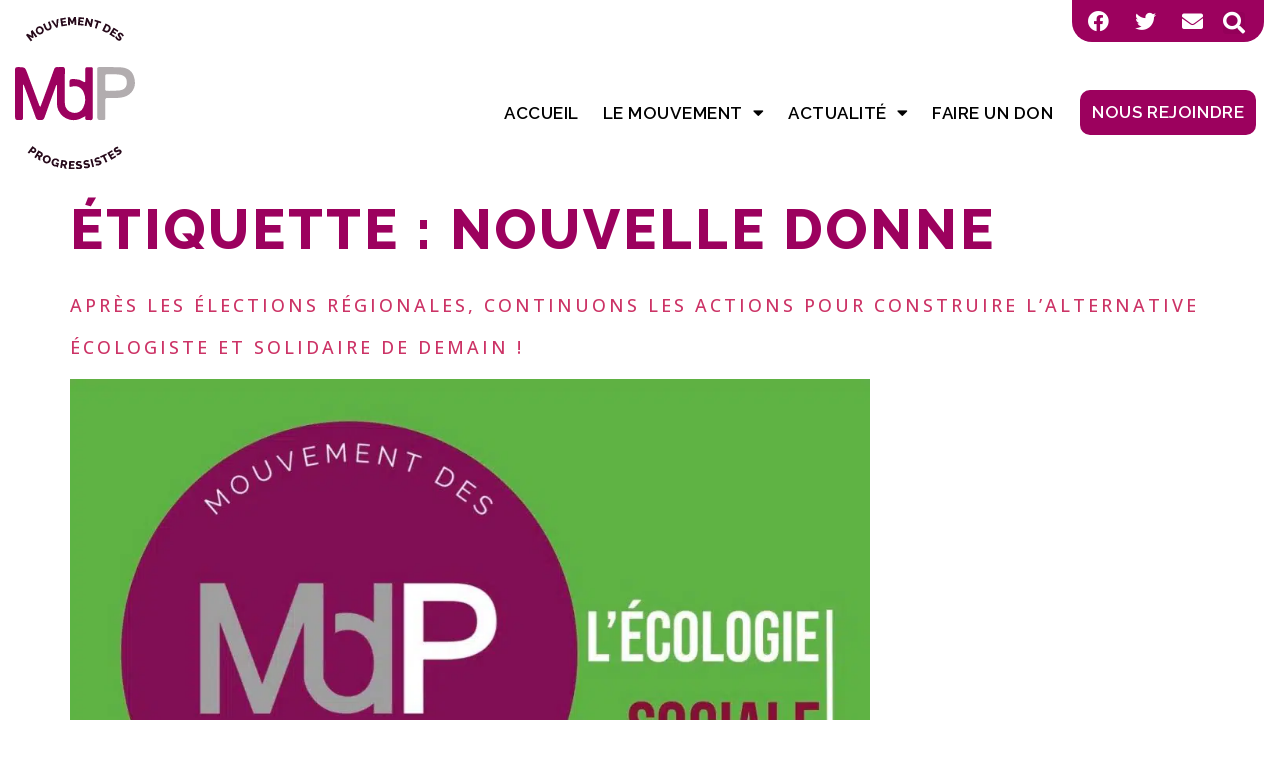

--- FILE ---
content_type: text/html; charset=UTF-8
request_url: https://www.md-progressistes.fr/tag/nouvelle-donne/
body_size: 13659
content:
<!doctype html>
<html lang="fr-FR">
<head>
	<meta charset="UTF-8">
	<meta name="viewport" content="width=device-width, initial-scale=1">
	<link rel="profile" href="http://gmpg.org/xfn/11">
	<meta name='robots' content='index, follow, max-image-preview:large, max-snippet:-1, max-video-preview:-1' />

	<!-- This site is optimized with the Yoast SEO plugin v19.7.1 - https://yoast.com/wordpress/plugins/seo/ -->
	<title>Archives des nouvelle donne - Mouvement des progressistes</title>
	<link rel="canonical" href="https://www.md-progressistes.fr/tag/nouvelle-donne/" />
	<meta property="og:locale" content="fr_FR" />
	<meta property="og:type" content="article" />
	<meta property="og:title" content="Archives des nouvelle donne - Mouvement des progressistes" />
	<meta property="og:url" content="https://www.md-progressistes.fr/tag/nouvelle-donne/" />
	<meta property="og:site_name" content="Mouvement des progressistes" />
	<meta property="og:image" content="https://www.md-progressistes.fr/wp-content/uploads/2022/01/fullsizeoutput_f068.jpeg" />
	<meta property="og:image:width" content="1170" />
	<meta property="og:image:height" content="759" />
	<meta property="og:image:type" content="image/jpeg" />
	<meta name="twitter:card" content="summary_large_image" />
	<script type="application/ld+json" class="yoast-schema-graph">{"@context":"https://schema.org","@graph":[{"@type":"CollectionPage","@id":"https://www.md-progressistes.fr/tag/nouvelle-donne/","url":"https://www.md-progressistes.fr/tag/nouvelle-donne/","name":"Archives des nouvelle donne - Mouvement des progressistes","isPartOf":{"@id":"https://www.md-progressistes.fr/#website"},"primaryImageOfPage":{"@id":"https://www.md-progressistes.fr/tag/nouvelle-donne/#primaryimage"},"image":{"@id":"https://www.md-progressistes.fr/tag/nouvelle-donne/#primaryimage"},"thumbnailUrl":"https://www.md-progressistes.fr/wp-content/uploads/2021/03/LOGO_MDP_2021-1-1.jpg","breadcrumb":{"@id":"https://www.md-progressistes.fr/tag/nouvelle-donne/#breadcrumb"},"inLanguage":"fr-FR"},{"@type":"ImageObject","inLanguage":"fr-FR","@id":"https://www.md-progressistes.fr/tag/nouvelle-donne/#primaryimage","url":"https://www.md-progressistes.fr/wp-content/uploads/2021/03/LOGO_MDP_2021-1-1.jpg","contentUrl":"https://www.md-progressistes.fr/wp-content/uploads/2021/03/LOGO_MDP_2021-1-1.jpg","width":1181,"height":811},{"@type":"BreadcrumbList","@id":"https://www.md-progressistes.fr/tag/nouvelle-donne/#breadcrumb","itemListElement":[{"@type":"ListItem","position":1,"name":"Accueil","item":"https://www.md-progressistes.fr/"},{"@type":"ListItem","position":2,"name":"nouvelle donne"}]},{"@type":"WebSite","@id":"https://www.md-progressistes.fr/#website","url":"https://www.md-progressistes.fr/","name":"Mouvement des progressistes","description":"L&#039;ÉCOLOGIE, SOCIALE, SOLIDAIRE, INCLUSIVE","publisher":{"@id":"https://www.md-progressistes.fr/#organization"},"potentialAction":[{"@type":"SearchAction","target":{"@type":"EntryPoint","urlTemplate":"https://www.md-progressistes.fr/?s={search_term_string}"},"query-input":"required name=search_term_string"}],"inLanguage":"fr-FR"},{"@type":"Organization","@id":"https://www.md-progressistes.fr/#organization","name":"Mouvement des Progressistes","url":"https://www.md-progressistes.fr/","sameAs":[],"logo":{"@type":"ImageObject","inLanguage":"fr-FR","@id":"https://www.md-progressistes.fr/#/schema/logo/image/","url":"https://www.md-progressistes.fr/wp-content/uploads/2022/01/fullsizeoutput_f068.jpeg","contentUrl":"https://www.md-progressistes.fr/wp-content/uploads/2022/01/fullsizeoutput_f068.jpeg","width":1170,"height":759,"caption":"Mouvement des Progressistes"},"image":{"@id":"https://www.md-progressistes.fr/#/schema/logo/image/"}}]}</script>
	<!-- / Yoast SEO plugin. -->


<link rel='dns-prefetch' href='//s.w.org' />
<link rel="alternate" type="application/rss+xml" title="Mouvement des progressistes &raquo; Flux" href="https://www.md-progressistes.fr/feed/" />
<link rel="alternate" type="application/rss+xml" title="Mouvement des progressistes &raquo; Flux des commentaires" href="https://www.md-progressistes.fr/comments/feed/" />
<link rel="alternate" type="application/rss+xml" title="Mouvement des progressistes &raquo; Flux de l’étiquette nouvelle donne" href="https://www.md-progressistes.fr/tag/nouvelle-donne/feed/" />
<script>
window._wpemojiSettings = {"baseUrl":"https:\/\/s.w.org\/images\/core\/emoji\/14.0.0\/72x72\/","ext":".png","svgUrl":"https:\/\/s.w.org\/images\/core\/emoji\/14.0.0\/svg\/","svgExt":".svg","source":{"concatemoji":"https:\/\/www.md-progressistes.fr\/wp-includes\/js\/wp-emoji-release.min.js?ver=6.0.11"}};
/*! This file is auto-generated */
!function(e,a,t){var n,r,o,i=a.createElement("canvas"),p=i.getContext&&i.getContext("2d");function s(e,t){var a=String.fromCharCode,e=(p.clearRect(0,0,i.width,i.height),p.fillText(a.apply(this,e),0,0),i.toDataURL());return p.clearRect(0,0,i.width,i.height),p.fillText(a.apply(this,t),0,0),e===i.toDataURL()}function c(e){var t=a.createElement("script");t.src=e,t.defer=t.type="text/javascript",a.getElementsByTagName("head")[0].appendChild(t)}for(o=Array("flag","emoji"),t.supports={everything:!0,everythingExceptFlag:!0},r=0;r<o.length;r++)t.supports[o[r]]=function(e){if(!p||!p.fillText)return!1;switch(p.textBaseline="top",p.font="600 32px Arial",e){case"flag":return s([127987,65039,8205,9895,65039],[127987,65039,8203,9895,65039])?!1:!s([55356,56826,55356,56819],[55356,56826,8203,55356,56819])&&!s([55356,57332,56128,56423,56128,56418,56128,56421,56128,56430,56128,56423,56128,56447],[55356,57332,8203,56128,56423,8203,56128,56418,8203,56128,56421,8203,56128,56430,8203,56128,56423,8203,56128,56447]);case"emoji":return!s([129777,127995,8205,129778,127999],[129777,127995,8203,129778,127999])}return!1}(o[r]),t.supports.everything=t.supports.everything&&t.supports[o[r]],"flag"!==o[r]&&(t.supports.everythingExceptFlag=t.supports.everythingExceptFlag&&t.supports[o[r]]);t.supports.everythingExceptFlag=t.supports.everythingExceptFlag&&!t.supports.flag,t.DOMReady=!1,t.readyCallback=function(){t.DOMReady=!0},t.supports.everything||(n=function(){t.readyCallback()},a.addEventListener?(a.addEventListener("DOMContentLoaded",n,!1),e.addEventListener("load",n,!1)):(e.attachEvent("onload",n),a.attachEvent("onreadystatechange",function(){"complete"===a.readyState&&t.readyCallback()})),(e=t.source||{}).concatemoji?c(e.concatemoji):e.wpemoji&&e.twemoji&&(c(e.twemoji),c(e.wpemoji)))}(window,document,window._wpemojiSettings);
</script>
<style>
img.wp-smiley,
img.emoji {
	display: inline !important;
	border: none !important;
	box-shadow: none !important;
	height: 1em !important;
	width: 1em !important;
	margin: 0 0.07em !important;
	vertical-align: -0.1em !important;
	background: none !important;
	padding: 0 !important;
}
</style>
	<link rel='stylesheet' id='hello-elementor-theme-style-css'  href='https://www.md-progressistes.fr/wp-content/themes/hello-elementor/theme.min.css?ver=2.8.1' media='all' />
<link rel='stylesheet' id='jet-menu-hello-css'  href='https://www.md-progressistes.fr/wp-content/plugins/jet-menu/integration/themes/hello-elementor/assets/css/style.css?ver=2.4.0' media='all' />
<link rel='stylesheet' id='wp-block-library-css'  href='https://www.md-progressistes.fr/wp-includes/css/dist/block-library/style.min.css?ver=6.0.11' media='all' />
<link rel='stylesheet' id='jet-engine-frontend-css'  href='https://www.md-progressistes.fr/wp-content/plugins/jet-engine/assets/css/frontend.css?ver=3.2.4' media='all' />
<style id='global-styles-inline-css'>
body{--wp--preset--color--black: #000000;--wp--preset--color--cyan-bluish-gray: #abb8c3;--wp--preset--color--white: #ffffff;--wp--preset--color--pale-pink: #f78da7;--wp--preset--color--vivid-red: #cf2e2e;--wp--preset--color--luminous-vivid-orange: #ff6900;--wp--preset--color--luminous-vivid-amber: #fcb900;--wp--preset--color--light-green-cyan: #7bdcb5;--wp--preset--color--vivid-green-cyan: #00d084;--wp--preset--color--pale-cyan-blue: #8ed1fc;--wp--preset--color--vivid-cyan-blue: #0693e3;--wp--preset--color--vivid-purple: #9b51e0;--wp--preset--gradient--vivid-cyan-blue-to-vivid-purple: linear-gradient(135deg,rgba(6,147,227,1) 0%,rgb(155,81,224) 100%);--wp--preset--gradient--light-green-cyan-to-vivid-green-cyan: linear-gradient(135deg,rgb(122,220,180) 0%,rgb(0,208,130) 100%);--wp--preset--gradient--luminous-vivid-amber-to-luminous-vivid-orange: linear-gradient(135deg,rgba(252,185,0,1) 0%,rgba(255,105,0,1) 100%);--wp--preset--gradient--luminous-vivid-orange-to-vivid-red: linear-gradient(135deg,rgba(255,105,0,1) 0%,rgb(207,46,46) 100%);--wp--preset--gradient--very-light-gray-to-cyan-bluish-gray: linear-gradient(135deg,rgb(238,238,238) 0%,rgb(169,184,195) 100%);--wp--preset--gradient--cool-to-warm-spectrum: linear-gradient(135deg,rgb(74,234,220) 0%,rgb(151,120,209) 20%,rgb(207,42,186) 40%,rgb(238,44,130) 60%,rgb(251,105,98) 80%,rgb(254,248,76) 100%);--wp--preset--gradient--blush-light-purple: linear-gradient(135deg,rgb(255,206,236) 0%,rgb(152,150,240) 100%);--wp--preset--gradient--blush-bordeaux: linear-gradient(135deg,rgb(254,205,165) 0%,rgb(254,45,45) 50%,rgb(107,0,62) 100%);--wp--preset--gradient--luminous-dusk: linear-gradient(135deg,rgb(255,203,112) 0%,rgb(199,81,192) 50%,rgb(65,88,208) 100%);--wp--preset--gradient--pale-ocean: linear-gradient(135deg,rgb(255,245,203) 0%,rgb(182,227,212) 50%,rgb(51,167,181) 100%);--wp--preset--gradient--electric-grass: linear-gradient(135deg,rgb(202,248,128) 0%,rgb(113,206,126) 100%);--wp--preset--gradient--midnight: linear-gradient(135deg,rgb(2,3,129) 0%,rgb(40,116,252) 100%);--wp--preset--duotone--dark-grayscale: url('#wp-duotone-dark-grayscale');--wp--preset--duotone--grayscale: url('#wp-duotone-grayscale');--wp--preset--duotone--purple-yellow: url('#wp-duotone-purple-yellow');--wp--preset--duotone--blue-red: url('#wp-duotone-blue-red');--wp--preset--duotone--midnight: url('#wp-duotone-midnight');--wp--preset--duotone--magenta-yellow: url('#wp-duotone-magenta-yellow');--wp--preset--duotone--purple-green: url('#wp-duotone-purple-green');--wp--preset--duotone--blue-orange: url('#wp-duotone-blue-orange');--wp--preset--font-size--small: 13px;--wp--preset--font-size--medium: 20px;--wp--preset--font-size--large: 36px;--wp--preset--font-size--x-large: 42px;}.has-black-color{color: var(--wp--preset--color--black) !important;}.has-cyan-bluish-gray-color{color: var(--wp--preset--color--cyan-bluish-gray) !important;}.has-white-color{color: var(--wp--preset--color--white) !important;}.has-pale-pink-color{color: var(--wp--preset--color--pale-pink) !important;}.has-vivid-red-color{color: var(--wp--preset--color--vivid-red) !important;}.has-luminous-vivid-orange-color{color: var(--wp--preset--color--luminous-vivid-orange) !important;}.has-luminous-vivid-amber-color{color: var(--wp--preset--color--luminous-vivid-amber) !important;}.has-light-green-cyan-color{color: var(--wp--preset--color--light-green-cyan) !important;}.has-vivid-green-cyan-color{color: var(--wp--preset--color--vivid-green-cyan) !important;}.has-pale-cyan-blue-color{color: var(--wp--preset--color--pale-cyan-blue) !important;}.has-vivid-cyan-blue-color{color: var(--wp--preset--color--vivid-cyan-blue) !important;}.has-vivid-purple-color{color: var(--wp--preset--color--vivid-purple) !important;}.has-black-background-color{background-color: var(--wp--preset--color--black) !important;}.has-cyan-bluish-gray-background-color{background-color: var(--wp--preset--color--cyan-bluish-gray) !important;}.has-white-background-color{background-color: var(--wp--preset--color--white) !important;}.has-pale-pink-background-color{background-color: var(--wp--preset--color--pale-pink) !important;}.has-vivid-red-background-color{background-color: var(--wp--preset--color--vivid-red) !important;}.has-luminous-vivid-orange-background-color{background-color: var(--wp--preset--color--luminous-vivid-orange) !important;}.has-luminous-vivid-amber-background-color{background-color: var(--wp--preset--color--luminous-vivid-amber) !important;}.has-light-green-cyan-background-color{background-color: var(--wp--preset--color--light-green-cyan) !important;}.has-vivid-green-cyan-background-color{background-color: var(--wp--preset--color--vivid-green-cyan) !important;}.has-pale-cyan-blue-background-color{background-color: var(--wp--preset--color--pale-cyan-blue) !important;}.has-vivid-cyan-blue-background-color{background-color: var(--wp--preset--color--vivid-cyan-blue) !important;}.has-vivid-purple-background-color{background-color: var(--wp--preset--color--vivid-purple) !important;}.has-black-border-color{border-color: var(--wp--preset--color--black) !important;}.has-cyan-bluish-gray-border-color{border-color: var(--wp--preset--color--cyan-bluish-gray) !important;}.has-white-border-color{border-color: var(--wp--preset--color--white) !important;}.has-pale-pink-border-color{border-color: var(--wp--preset--color--pale-pink) !important;}.has-vivid-red-border-color{border-color: var(--wp--preset--color--vivid-red) !important;}.has-luminous-vivid-orange-border-color{border-color: var(--wp--preset--color--luminous-vivid-orange) !important;}.has-luminous-vivid-amber-border-color{border-color: var(--wp--preset--color--luminous-vivid-amber) !important;}.has-light-green-cyan-border-color{border-color: var(--wp--preset--color--light-green-cyan) !important;}.has-vivid-green-cyan-border-color{border-color: var(--wp--preset--color--vivid-green-cyan) !important;}.has-pale-cyan-blue-border-color{border-color: var(--wp--preset--color--pale-cyan-blue) !important;}.has-vivid-cyan-blue-border-color{border-color: var(--wp--preset--color--vivid-cyan-blue) !important;}.has-vivid-purple-border-color{border-color: var(--wp--preset--color--vivid-purple) !important;}.has-vivid-cyan-blue-to-vivid-purple-gradient-background{background: var(--wp--preset--gradient--vivid-cyan-blue-to-vivid-purple) !important;}.has-light-green-cyan-to-vivid-green-cyan-gradient-background{background: var(--wp--preset--gradient--light-green-cyan-to-vivid-green-cyan) !important;}.has-luminous-vivid-amber-to-luminous-vivid-orange-gradient-background{background: var(--wp--preset--gradient--luminous-vivid-amber-to-luminous-vivid-orange) !important;}.has-luminous-vivid-orange-to-vivid-red-gradient-background{background: var(--wp--preset--gradient--luminous-vivid-orange-to-vivid-red) !important;}.has-very-light-gray-to-cyan-bluish-gray-gradient-background{background: var(--wp--preset--gradient--very-light-gray-to-cyan-bluish-gray) !important;}.has-cool-to-warm-spectrum-gradient-background{background: var(--wp--preset--gradient--cool-to-warm-spectrum) !important;}.has-blush-light-purple-gradient-background{background: var(--wp--preset--gradient--blush-light-purple) !important;}.has-blush-bordeaux-gradient-background{background: var(--wp--preset--gradient--blush-bordeaux) !important;}.has-luminous-dusk-gradient-background{background: var(--wp--preset--gradient--luminous-dusk) !important;}.has-pale-ocean-gradient-background{background: var(--wp--preset--gradient--pale-ocean) !important;}.has-electric-grass-gradient-background{background: var(--wp--preset--gradient--electric-grass) !important;}.has-midnight-gradient-background{background: var(--wp--preset--gradient--midnight) !important;}.has-small-font-size{font-size: var(--wp--preset--font-size--small) !important;}.has-medium-font-size{font-size: var(--wp--preset--font-size--medium) !important;}.has-large-font-size{font-size: var(--wp--preset--font-size--large) !important;}.has-x-large-font-size{font-size: var(--wp--preset--font-size--x-large) !important;}
</style>
<link rel='stylesheet' id='eae-css-css'  href='https://www.md-progressistes.fr/wp-content/plugins/addon-elements-for-elementor-page-builder/assets/css/eae.min.css?ver=1.12.5' media='all' />
<link rel='stylesheet' id='hello-elementor-css'  href='https://www.md-progressistes.fr/wp-content/themes/hello-elementor/style.min.css?ver=2.8.1' media='all' />
<link rel='stylesheet' id='font-awesome-all-css'  href='https://www.md-progressistes.fr/wp-content/plugins/jet-menu/assets/public/lib/font-awesome/css/all.min.css?ver=5.12.0' media='all' />
<link rel='stylesheet' id='font-awesome-v4-shims-css'  href='https://www.md-progressistes.fr/wp-content/plugins/jet-menu/assets/public/lib/font-awesome/css/v4-shims.min.css?ver=5.12.0' media='all' />
<link rel='stylesheet' id='jet-menu-public-styles-css'  href='https://www.md-progressistes.fr/wp-content/plugins/jet-menu/assets/public/css/public.css?ver=2.4.0' media='all' />
<link rel='stylesheet' id='jet-blocks-css'  href='https://www.md-progressistes.fr/wp-content/uploads/elementor/css/custom-jet-blocks.css?ver=1.3.7' media='all' />
<link rel='stylesheet' id='jet-elements-css'  href='https://www.md-progressistes.fr/wp-content/plugins/jet-elements/assets/css/jet-elements.css?ver=2.6.12.1' media='all' />
<link rel='stylesheet' id='jet-elements-skin-css'  href='https://www.md-progressistes.fr/wp-content/plugins/jet-elements/assets/css/jet-elements-skin.css?ver=2.6.12.1' media='all' />
<link rel='stylesheet' id='elementor-icons-css'  href='https://www.md-progressistes.fr/wp-content/plugins/elementor/assets/lib/eicons/css/elementor-icons.min.css?ver=5.21.0' media='all' />
<link rel='stylesheet' id='elementor-frontend-css'  href='https://www.md-progressistes.fr/wp-content/plugins/elementor/assets/css/frontend.min.css?ver=3.15.3' media='all' />
<link rel='stylesheet' id='swiper-css'  href='https://www.md-progressistes.fr/wp-content/plugins/elementor/assets/lib/swiper/css/swiper.min.css?ver=5.3.6' media='all' />
<link rel='stylesheet' id='elementor-post-5-css'  href='https://www.md-progressistes.fr/wp-content/uploads/elementor/css/post-5.css?ver=1693899377' media='all' />
<link rel='stylesheet' id='elementor-pro-css'  href='https://www.md-progressistes.fr/wp-content/plugins/elementor-pro/assets/css/frontend.min.css?ver=3.15.1' media='all' />
<link rel='stylesheet' id='jet-tricks-frontend-css'  href='https://www.md-progressistes.fr/wp-content/plugins/jet-tricks/assets/css/jet-tricks-frontend.css?ver=1.4.0' media='all' />
<link rel='stylesheet' id='elementor-global-css'  href='https://www.md-progressistes.fr/wp-content/uploads/elementor/css/global.css?ver=1693899378' media='all' />
<link rel='stylesheet' id='elementor-post-52-css'  href='https://www.md-progressistes.fr/wp-content/uploads/elementor/css/post-52.css?ver=1693899379' media='all' />
<link rel='stylesheet' id='elementor-post-823-css'  href='https://www.md-progressistes.fr/wp-content/uploads/elementor/css/post-823.css?ver=1693899380' media='all' />
<link rel='stylesheet' id='jquery-chosen-css'  href='https://www.md-progressistes.fr/wp-content/plugins/jet-search/assets/lib/chosen/chosen.min.css?ver=1.8.7' media='all' />
<link rel='stylesheet' id='jet-search-css'  href='https://www.md-progressistes.fr/wp-content/plugins/jet-search/assets/css/jet-search.css?ver=3.1.1' media='all' />
<link rel='stylesheet' id='google-fonts-1-css'  href='https://fonts.googleapis.com/css?family=Raleway%3A100%2C100italic%2C200%2C200italic%2C300%2C300italic%2C400%2C400italic%2C500%2C500italic%2C600%2C600italic%2C700%2C700italic%2C800%2C800italic%2C900%2C900italic%7COpen+Sans%3A100%2C100italic%2C200%2C200italic%2C300%2C300italic%2C400%2C400italic%2C500%2C500italic%2C600%2C600italic%2C700%2C700italic%2C800%2C800italic%2C900%2C900italic&#038;display=auto&#038;ver=6.0.11' media='all' />
<link rel='stylesheet' id='elementor-icons-shared-0-css'  href='https://www.md-progressistes.fr/wp-content/plugins/elementor/assets/lib/font-awesome/css/fontawesome.min.css?ver=5.15.3' media='all' />
<link rel='stylesheet' id='elementor-icons-fa-brands-css'  href='https://www.md-progressistes.fr/wp-content/plugins/elementor/assets/lib/font-awesome/css/brands.min.css?ver=5.15.3' media='all' />
<link rel='stylesheet' id='elementor-icons-fa-solid-css'  href='https://www.md-progressistes.fr/wp-content/plugins/elementor/assets/lib/font-awesome/css/solid.min.css?ver=5.15.3' media='all' />
<link rel="preconnect" href="https://fonts.gstatic.com/" crossorigin><script src='https://www.md-progressistes.fr/wp-includes/js/jquery/jquery.min.js?ver=3.6.0' id='jquery-core-js'></script>
<script src='https://www.md-progressistes.fr/wp-includes/js/jquery/jquery-migrate.min.js?ver=3.3.2' id='jquery-migrate-js'></script>
<script src='https://www.md-progressistes.fr/wp-includes/js/imagesloaded.min.js?ver=6.0.11' id='imagesLoaded-js'></script>
<link rel="https://api.w.org/" href="https://www.md-progressistes.fr/wp-json/" /><link rel="alternate" type="application/json" href="https://www.md-progressistes.fr/wp-json/wp/v2/tags/708" /><link rel="EditURI" type="application/rsd+xml" title="RSD" href="https://www.md-progressistes.fr/xmlrpc.php?rsd" />
<link rel="wlwmanifest" type="application/wlwmanifest+xml" href="https://www.md-progressistes.fr/wp-includes/wlwmanifest.xml" /> 
<meta name="generator" content="WordPress 6.0.11" />
<meta name="generator" content="Elementor 3.15.3; features: e_dom_optimization, e_optimized_assets_loading, additional_custom_breakpoints; settings: css_print_method-external, google_font-enabled, font_display-auto">
<link rel="icon" href="https://www.md-progressistes.fr/wp-content/uploads/2021/10/cropped-cropped-LOGOS-MDP-32x32.png" sizes="32x32" />
<link rel="icon" href="https://www.md-progressistes.fr/wp-content/uploads/2021/10/cropped-cropped-LOGOS-MDP-192x192.png" sizes="192x192" />
<link rel="apple-touch-icon" href="https://www.md-progressistes.fr/wp-content/uploads/2021/10/cropped-cropped-LOGOS-MDP-180x180.png" />
<meta name="msapplication-TileImage" content="https://www.md-progressistes.fr/wp-content/uploads/2021/10/cropped-cropped-LOGOS-MDP-270x270.png" />
		<style id="wp-custom-css">
			li.current-menu-parent >a, .current-menu-item >a {
    color: #9C015E !important;
}
::selection {
    background: #9C015E;
  }
		</style>
		</head>
<body class="archive tag tag-nouvelle-donne tag-708 wp-custom-logo jet-desktop-menu-active elementor-default elementor-kit-5">

		<div data-elementor-type="header" data-elementor-id="52" class="elementor elementor-52 elementor-location-header" data-elementor-post-type="elementor_library">
								<section class="elementor-section elementor-top-section elementor-element elementor-element-29dc32f elementor-section-boxed elementor-section-height-default elementor-section-height-default" data-id="29dc32f" data-element_type="section" data-settings="{&quot;jet_parallax_layout_list&quot;:[{&quot;jet_parallax_layout_image&quot;:{&quot;url&quot;:&quot;&quot;,&quot;id&quot;:&quot;&quot;,&quot;size&quot;:&quot;&quot;},&quot;_id&quot;:&quot;34e8dd0&quot;,&quot;jet_parallax_layout_image_tablet&quot;:{&quot;url&quot;:&quot;&quot;,&quot;id&quot;:&quot;&quot;,&quot;size&quot;:&quot;&quot;},&quot;jet_parallax_layout_image_mobile&quot;:{&quot;url&quot;:&quot;&quot;,&quot;id&quot;:&quot;&quot;,&quot;size&quot;:&quot;&quot;},&quot;jet_parallax_layout_speed&quot;:{&quot;unit&quot;:&quot;%&quot;,&quot;size&quot;:50,&quot;sizes&quot;:[]},&quot;jet_parallax_layout_type&quot;:&quot;scroll&quot;,&quot;jet_parallax_layout_direction&quot;:null,&quot;jet_parallax_layout_fx_direction&quot;:null,&quot;jet_parallax_layout_z_index&quot;:&quot;&quot;,&quot;jet_parallax_layout_bg_x&quot;:50,&quot;jet_parallax_layout_bg_x_tablet&quot;:&quot;&quot;,&quot;jet_parallax_layout_bg_x_mobile&quot;:&quot;&quot;,&quot;jet_parallax_layout_bg_y&quot;:50,&quot;jet_parallax_layout_bg_y_tablet&quot;:&quot;&quot;,&quot;jet_parallax_layout_bg_y_mobile&quot;:&quot;&quot;,&quot;jet_parallax_layout_bg_size&quot;:&quot;auto&quot;,&quot;jet_parallax_layout_bg_size_tablet&quot;:&quot;&quot;,&quot;jet_parallax_layout_bg_size_mobile&quot;:&quot;&quot;,&quot;jet_parallax_layout_animation_prop&quot;:&quot;transform&quot;,&quot;jet_parallax_layout_on&quot;:[&quot;desktop&quot;,&quot;tablet&quot;]}]}">
						<div class="elementor-container elementor-column-gap-no">
					<div class="elementor-column elementor-col-50 elementor-top-column elementor-element elementor-element-0a96681" data-id="0a96681" data-element_type="column">
			<div class="elementor-widget-wrap">
									</div>
		</div>
				<div class="elementor-column elementor-col-50 elementor-top-column elementor-element elementor-element-18b8787" data-id="18b8787" data-element_type="column" data-settings="{&quot;background_background&quot;:&quot;classic&quot;}">
			<div class="elementor-widget-wrap elementor-element-populated">
								<div class="elementor-element elementor-element-104b080 elementor-shape-square elementor-widget__width-auto elementor-grid-0 e-grid-align-center elementor-widget elementor-widget-social-icons" data-id="104b080" data-element_type="widget" data-widget_type="social-icons.default">
				<div class="elementor-widget-container">
					<div class="elementor-social-icons-wrapper elementor-grid">
							<span class="elementor-grid-item">
					<a class="elementor-icon elementor-social-icon elementor-social-icon-facebook elementor-animation-pulse elementor-repeater-item-43363e2" href="https://www.facebook.com/MouvementdesProgressistes" target="_blank">
						<span class="elementor-screen-only">Facebook</span>
						<i class="fab fa-facebook"></i>					</a>
				</span>
							<span class="elementor-grid-item">
					<a class="elementor-icon elementor-social-icon elementor-social-icon-twitter elementor-animation-pulse elementor-repeater-item-615b13c" href="https://twitter.com/MdpMouvement" target="_blank">
						<span class="elementor-screen-only">Twitter</span>
						<i class="fab fa-twitter"></i>					</a>
				</span>
							<span class="elementor-grid-item">
					<a class="elementor-icon elementor-social-icon elementor-social-icon-envelope elementor-animation-pulse elementor-repeater-item-3e85eb5" href="https://www.md-progressistes.fr/contact/">
						<span class="elementor-screen-only">Envelope</span>
						<i class="fas fa-envelope"></i>					</a>
				</span>
					</div>
				</div>
				</div>
				<div class="elementor-element elementor-element-6bdb9f6 elementor-search-form--skin-full_screen elementor-widget__width-auto elementor-widget elementor-widget-search-form" data-id="6bdb9f6" data-element_type="widget" data-settings="{&quot;skin&quot;:&quot;full_screen&quot;}" data-widget_type="search-form.default">
				<div class="elementor-widget-container">
					<form class="elementor-search-form" action="https://www.md-progressistes.fr" method="get" role="search">
									<div class="elementor-search-form__toggle" tabindex="0" role="button">
				<i aria-hidden="true" class="fas fa-search"></i>				<span class="elementor-screen-only">Rechercher </span>
			</div>
						<div class="elementor-search-form__container">
				<label class="elementor-screen-only" for="elementor-search-form-6bdb9f6">Rechercher </label>

				
				<input id="elementor-search-form-6bdb9f6" placeholder="Rechercher ..." class="elementor-search-form__input" type="search" name="s" value="">
				
				
								<div class="dialog-lightbox-close-button dialog-close-button" role="button" tabindex="0">
					<i aria-hidden="true" class="eicon-close"></i>					<span class="elementor-screen-only">Fermer ce champ de recherche.</span>
				</div>
							</div>
		</form>
				</div>
				</div>
					</div>
		</div>
							</div>
		</section>
				<section class="elementor-section elementor-top-section elementor-element elementor-element-6425a80 elementor-section-boxed elementor-section-height-default elementor-section-height-default" data-id="6425a80" data-element_type="section" data-settings="{&quot;jet_parallax_layout_list&quot;:[{&quot;jet_parallax_layout_image&quot;:{&quot;url&quot;:&quot;&quot;,&quot;id&quot;:&quot;&quot;,&quot;size&quot;:&quot;&quot;},&quot;_id&quot;:&quot;f258558&quot;,&quot;jet_parallax_layout_image_tablet&quot;:{&quot;url&quot;:&quot;&quot;,&quot;id&quot;:&quot;&quot;,&quot;size&quot;:&quot;&quot;},&quot;jet_parallax_layout_image_mobile&quot;:{&quot;url&quot;:&quot;&quot;,&quot;id&quot;:&quot;&quot;,&quot;size&quot;:&quot;&quot;},&quot;jet_parallax_layout_speed&quot;:{&quot;unit&quot;:&quot;%&quot;,&quot;size&quot;:50,&quot;sizes&quot;:[]},&quot;jet_parallax_layout_type&quot;:&quot;scroll&quot;,&quot;jet_parallax_layout_direction&quot;:null,&quot;jet_parallax_layout_fx_direction&quot;:null,&quot;jet_parallax_layout_z_index&quot;:&quot;&quot;,&quot;jet_parallax_layout_bg_x&quot;:50,&quot;jet_parallax_layout_bg_x_tablet&quot;:&quot;&quot;,&quot;jet_parallax_layout_bg_x_mobile&quot;:&quot;&quot;,&quot;jet_parallax_layout_bg_y&quot;:50,&quot;jet_parallax_layout_bg_y_tablet&quot;:&quot;&quot;,&quot;jet_parallax_layout_bg_y_mobile&quot;:&quot;&quot;,&quot;jet_parallax_layout_bg_size&quot;:&quot;auto&quot;,&quot;jet_parallax_layout_bg_size_tablet&quot;:&quot;&quot;,&quot;jet_parallax_layout_bg_size_mobile&quot;:&quot;&quot;,&quot;jet_parallax_layout_animation_prop&quot;:&quot;transform&quot;,&quot;jet_parallax_layout_on&quot;:[&quot;desktop&quot;,&quot;tablet&quot;]}]}">
						<div class="elementor-container elementor-column-gap-no">
					<div class="elementor-column elementor-col-33 elementor-top-column elementor-element elementor-element-6e3ea1f" data-id="6e3ea1f" data-element_type="column">
			<div class="elementor-widget-wrap elementor-element-populated">
								<div class="elementor-element elementor-element-7418ba2 elementor-widget elementor-widget-image" data-id="7418ba2" data-element_type="widget" data-widget_type="image.default">
				<div class="elementor-widget-container">
																<a href="https://www.md-progressistes.fr/">
							<img width="152" height="192" src="https://www.md-progressistes.fr/wp-content/uploads/2021/12/Logo-site-noir.svg" class="attachment-large size-large wp-image-574" alt="" loading="lazy" />								</a>
															</div>
				</div>
					</div>
		</div>
				<div class="elementor-column elementor-col-33 elementor-top-column elementor-element elementor-element-bf28804" data-id="bf28804" data-element_type="column">
			<div class="elementor-widget-wrap elementor-element-populated">
								<div class="elementor-element elementor-element-25fd51e elementor-nav-menu__align-right elementor-nav-menu--dropdown-mobile elementor-nav-menu--stretch elementor-nav-menu__text-align-center elementor-nav-menu--toggle elementor-nav-menu--burger elementor-widget elementor-widget-nav-menu" data-id="25fd51e" data-element_type="widget" data-settings="{&quot;full_width&quot;:&quot;stretch&quot;,&quot;layout&quot;:&quot;horizontal&quot;,&quot;submenu_icon&quot;:{&quot;value&quot;:&quot;&lt;i class=\&quot;fas fa-caret-down\&quot;&gt;&lt;\/i&gt;&quot;,&quot;library&quot;:&quot;fa-solid&quot;},&quot;toggle&quot;:&quot;burger&quot;}" data-widget_type="nav-menu.default">
				<div class="elementor-widget-container">
						<nav class="elementor-nav-menu--main elementor-nav-menu__container elementor-nav-menu--layout-horizontal e--pointer-underline e--animation-none">
				<ul id="menu-1-25fd51e" class="elementor-nav-menu"><li class="menu-item menu-item-type-post_type menu-item-object-page menu-item-home menu-item-525"><a href="https://www.md-progressistes.fr/" class="elementor-item">Accueil</a></li>
<li class="menu-item menu-item-type-post_type menu-item-object-page menu-item-has-children menu-item-18861"><a href="https://www.md-progressistes.fr/qui-sommes-nous/" class="elementor-item">Le Mouvement</a>
<ul class="sub-menu elementor-nav-menu--dropdown">
	<li class="menu-item menu-item-type-post_type menu-item-object-page menu-item-19451"><a href="https://www.md-progressistes.fr/qui-sommes-nous/la-charte-des-progressistes/" class="elementor-sub-item">La Charte des Progressistes</a></li>
	<li class="menu-item menu-item-type-post_type menu-item-object-page menu-item-19808"><a href="https://www.md-progressistes.fr/qui-sommes-nous/pistes-de-reflexions-et-dactions/" class="elementor-sub-item">Pistes de réflexions et d’actions</a></li>
	<li class="menu-item menu-item-type-post_type menu-item-object-page menu-item-19450"><a href="https://www.md-progressistes.fr/qui-sommes-nous/les-propositions/" class="elementor-sub-item">Les Propositions</a></li>
	<li class="menu-item menu-item-type-post_type menu-item-object-page menu-item-20347"><a href="https://www.md-progressistes.fr/qui-sommes-nous/le-bureau-national/" class="elementor-sub-item">Le Bureau National</a></li>
	<li class="menu-item menu-item-type-post_type menu-item-object-page menu-item-19013"><a href="https://www.md-progressistes.fr/qui-sommes-nous/comite-national/" class="elementor-sub-item">Le Comité national</a></li>
	<li class="menu-item menu-item-type-post_type menu-item-object-page menu-item-19449"><a href="https://www.md-progressistes.fr/qui-sommes-nous/les-delegations/" class="elementor-sub-item">Les délégations régionales</a></li>
</ul>
</li>
<li class="menu-item menu-item-type-taxonomy menu-item-object-category menu-item-has-children menu-item-18862"><a href="https://www.md-progressistes.fr/category/toute_actualite/" class="elementor-item">Actualité</a>
<ul class="sub-menu elementor-nav-menu--dropdown">
	<li class="menu-item menu-item-type-taxonomy menu-item-object-category menu-item-19234"><a href="https://www.md-progressistes.fr/category/toute_actualite/actualites/" class="elementor-sub-item">Actualités</a></li>
	<li class="menu-item menu-item-type-taxonomy menu-item-object-category menu-item-19235"><a href="https://www.md-progressistes.fr/category/toute_actualite/communiques-de-presse/" class="elementor-sub-item">Communiqués de presse</a></li>
	<li class="menu-item menu-item-type-taxonomy menu-item-object-category menu-item-19233"><a href="https://www.md-progressistes.fr/category/tribunes/" class="elementor-sub-item">Tribune des progressistes</a></li>
</ul>
</li>
<li class="menu-item menu-item-type-post_type menu-item-object-page menu-item-19488"><a href="https://www.md-progressistes.fr/faire-un-don/" class="elementor-item">Faire un don</a></li>
</ul>			</nav>
					<div class="elementor-menu-toggle" role="button" tabindex="0" aria-label="Permuter le menu" aria-expanded="false">
			<i aria-hidden="true" role="presentation" class="elementor-menu-toggle__icon--open eicon-menu-bar"></i><i aria-hidden="true" role="presentation" class="elementor-menu-toggle__icon--close eicon-close"></i>			<span class="elementor-screen-only">Menu</span>
		</div>
					<nav class="elementor-nav-menu--dropdown elementor-nav-menu__container" aria-hidden="true">
				<ul id="menu-2-25fd51e" class="elementor-nav-menu"><li class="menu-item menu-item-type-post_type menu-item-object-page menu-item-home menu-item-525"><a href="https://www.md-progressistes.fr/" class="elementor-item" tabindex="-1">Accueil</a></li>
<li class="menu-item menu-item-type-post_type menu-item-object-page menu-item-has-children menu-item-18861"><a href="https://www.md-progressistes.fr/qui-sommes-nous/" class="elementor-item" tabindex="-1">Le Mouvement</a>
<ul class="sub-menu elementor-nav-menu--dropdown">
	<li class="menu-item menu-item-type-post_type menu-item-object-page menu-item-19451"><a href="https://www.md-progressistes.fr/qui-sommes-nous/la-charte-des-progressistes/" class="elementor-sub-item" tabindex="-1">La Charte des Progressistes</a></li>
	<li class="menu-item menu-item-type-post_type menu-item-object-page menu-item-19808"><a href="https://www.md-progressistes.fr/qui-sommes-nous/pistes-de-reflexions-et-dactions/" class="elementor-sub-item" tabindex="-1">Pistes de réflexions et d’actions</a></li>
	<li class="menu-item menu-item-type-post_type menu-item-object-page menu-item-19450"><a href="https://www.md-progressistes.fr/qui-sommes-nous/les-propositions/" class="elementor-sub-item" tabindex="-1">Les Propositions</a></li>
	<li class="menu-item menu-item-type-post_type menu-item-object-page menu-item-20347"><a href="https://www.md-progressistes.fr/qui-sommes-nous/le-bureau-national/" class="elementor-sub-item" tabindex="-1">Le Bureau National</a></li>
	<li class="menu-item menu-item-type-post_type menu-item-object-page menu-item-19013"><a href="https://www.md-progressistes.fr/qui-sommes-nous/comite-national/" class="elementor-sub-item" tabindex="-1">Le Comité national</a></li>
	<li class="menu-item menu-item-type-post_type menu-item-object-page menu-item-19449"><a href="https://www.md-progressistes.fr/qui-sommes-nous/les-delegations/" class="elementor-sub-item" tabindex="-1">Les délégations régionales</a></li>
</ul>
</li>
<li class="menu-item menu-item-type-taxonomy menu-item-object-category menu-item-has-children menu-item-18862"><a href="https://www.md-progressistes.fr/category/toute_actualite/" class="elementor-item" tabindex="-1">Actualité</a>
<ul class="sub-menu elementor-nav-menu--dropdown">
	<li class="menu-item menu-item-type-taxonomy menu-item-object-category menu-item-19234"><a href="https://www.md-progressistes.fr/category/toute_actualite/actualites/" class="elementor-sub-item" tabindex="-1">Actualités</a></li>
	<li class="menu-item menu-item-type-taxonomy menu-item-object-category menu-item-19235"><a href="https://www.md-progressistes.fr/category/toute_actualite/communiques-de-presse/" class="elementor-sub-item" tabindex="-1">Communiqués de presse</a></li>
	<li class="menu-item menu-item-type-taxonomy menu-item-object-category menu-item-19233"><a href="https://www.md-progressistes.fr/category/tribunes/" class="elementor-sub-item" tabindex="-1">Tribune des progressistes</a></li>
</ul>
</li>
<li class="menu-item menu-item-type-post_type menu-item-object-page menu-item-19488"><a href="https://www.md-progressistes.fr/faire-un-don/" class="elementor-item" tabindex="-1">Faire un don</a></li>
</ul>			</nav>
				</div>
				</div>
					</div>
		</div>
				<div class="elementor-column elementor-col-33 elementor-top-column elementor-element elementor-element-27831d0" data-id="27831d0" data-element_type="column">
			<div class="elementor-widget-wrap elementor-element-populated">
								<div class="elementor-element elementor-element-fb3d2c3 elementor-align-right elementor-tablet-align-center elementor-mobile-align-right elementor-widget elementor-widget-button" data-id="fb3d2c3" data-element_type="widget" data-widget_type="button.default">
				<div class="elementor-widget-container">
					<div class="elementor-button-wrapper">
			<a class="elementor-button elementor-button-link elementor-size-sm" href="https://www.md-progressistes.fr/nous-rejoindre/">
						<span class="elementor-button-content-wrapper">
						<span class="elementor-button-text">Nous Rejoindre</span>
		</span>
					</a>
		</div>
				</div>
				</div>
					</div>
		</div>
							</div>
		</section>
						</div>
		<main id="content" class="site-main">

			<header class="page-header">
			<h1 class="entry-title">Étiquette : <span>nouvelle donne</span></h1>		</header>
	
	<div class="page-content">
					<article class="post">
				<h2 class="entry-title"><a href="https://www.md-progressistes.fr/apres-les-elections-regionales-continuons-les-actions-pour-construire-lalternative-ecologiste-et-solidaire-de-demain/">Après les élections régionales, continuons les actions pour construire l’alternative écologiste et solidaire de demain !</a></h2><a href="https://www.md-progressistes.fr/apres-les-elections-regionales-continuons-les-actions-pour-construire-lalternative-ecologiste-et-solidaire-de-demain/"><picture class="attachment-large size-large wp-post-image">
<source type="image/webp" srcset="https://www.md-progressistes.fr/wp-content/uploads/2021/03/LOGO_MDP_2021-1-1-1024x703.jpg.webp 1024w, https://www.md-progressistes.fr/wp-content/uploads/2021/03/LOGO_MDP_2021-1-1-300x206.jpg.webp 300w, https://www.md-progressistes.fr/wp-content/uploads/2021/03/LOGO_MDP_2021-1-1-768x527.jpg.webp 768w, https://www.md-progressistes.fr/wp-content/uploads/2021/03/LOGO_MDP_2021-1-1.jpg.webp 1181w" sizes="(max-width: 800px) 100vw, 800px"/>
<img width="800" height="549" src="https://www.md-progressistes.fr/wp-content/uploads/2021/03/LOGO_MDP_2021-1-1-1024x703.jpg" alt="" srcset="https://www.md-progressistes.fr/wp-content/uploads/2021/03/LOGO_MDP_2021-1-1-1024x703.jpg 1024w, https://www.md-progressistes.fr/wp-content/uploads/2021/03/LOGO_MDP_2021-1-1-300x206.jpg 300w, https://www.md-progressistes.fr/wp-content/uploads/2021/03/LOGO_MDP_2021-1-1-768x527.jpg 768w, https://www.md-progressistes.fr/wp-content/uploads/2021/03/LOGO_MDP_2021-1-1.jpg 1181w" sizes="(max-width: 800px) 100vw, 800px"/>
</picture>
</a><p>Les résultats des élections régionales n’ont pas modifié les équilibres politiques au sein des régions. Malgré une abstention plus massive que jamais qui doit conduire la classe politique dans son ensemble à se questionner et se remettre en cause, la Gauche maintient ses positions et conserve les cinq régions dont elle détenait la présidence. Le [&hellip;]</p>
			</article>
					<article class="post">
				<h2 class="entry-title"><a href="https://www.md-progressistes.fr/primaire-de-la-gauche-le-ps-arrogant/">Primaire de la gauche : le PS arrogant ?</a></h2><a href="https://www.md-progressistes.fr/primaire-de-la-gauche-le-ps-arrogant/"><picture class="attachment-large size-large wp-post-image" loading="lazy">
<source type="image/webp" srcset="https://www.md-progressistes.fr/wp-content/uploads/2016/12/Gilles-Thevenon_image-gauche.jpeg.webp 650w, https://www.md-progressistes.fr/wp-content/uploads/2016/12/Gilles-Thevenon_image-gauche-300x225.jpeg.webp 300w" sizes="(max-width: 650px) 100vw, 650px"/>
<img width="650" height="487" src="https://www.md-progressistes.fr/wp-content/uploads/2016/12/Gilles-Thevenon_image-gauche.jpeg" alt="" loading="lazy" srcset="https://www.md-progressistes.fr/wp-content/uploads/2016/12/Gilles-Thevenon_image-gauche.jpeg 650w, https://www.md-progressistes.fr/wp-content/uploads/2016/12/Gilles-Thevenon_image-gauche-300x225.jpeg 300w" sizes="(max-width: 650px) 100vw, 650px"/>
</picture>
</a><p>Le PS souhaite une large ouverture dans sa primaire de la Belle alliance populaire, mais tout le monde n&rsquo;y est pas éligible. Si les appels du pied auprès de candidats comme Jean-Luc Mélenchon ou Emmanuel Macron sont répétés, la participation de « plus petits » candidats a été rejetée. Une attitude que fustige Gilles Thevenon, délégué mdP [&hellip;]</p>
			</article>
			</div>

	
	
</main>
		<div data-elementor-type="footer" data-elementor-id="823" class="elementor elementor-823 elementor-location-footer" data-elementor-post-type="elementor_library">
								<section class="elementor-section elementor-top-section elementor-element elementor-element-179b463 elementor-section-boxed elementor-section-height-default elementor-section-height-default" data-id="179b463" data-element_type="section" data-settings="{&quot;jet_parallax_layout_list&quot;:[{&quot;jet_parallax_layout_image&quot;:{&quot;url&quot;:&quot;&quot;,&quot;id&quot;:&quot;&quot;,&quot;size&quot;:&quot;&quot;},&quot;_id&quot;:&quot;ace0037&quot;,&quot;jet_parallax_layout_image_tablet&quot;:{&quot;url&quot;:&quot;&quot;,&quot;id&quot;:&quot;&quot;,&quot;size&quot;:&quot;&quot;},&quot;jet_parallax_layout_image_mobile&quot;:{&quot;url&quot;:&quot;&quot;,&quot;id&quot;:&quot;&quot;,&quot;size&quot;:&quot;&quot;},&quot;jet_parallax_layout_speed&quot;:{&quot;unit&quot;:&quot;%&quot;,&quot;size&quot;:50,&quot;sizes&quot;:[]},&quot;jet_parallax_layout_type&quot;:&quot;scroll&quot;,&quot;jet_parallax_layout_direction&quot;:null,&quot;jet_parallax_layout_fx_direction&quot;:null,&quot;jet_parallax_layout_z_index&quot;:&quot;&quot;,&quot;jet_parallax_layout_bg_x&quot;:50,&quot;jet_parallax_layout_bg_x_tablet&quot;:&quot;&quot;,&quot;jet_parallax_layout_bg_x_mobile&quot;:&quot;&quot;,&quot;jet_parallax_layout_bg_y&quot;:50,&quot;jet_parallax_layout_bg_y_tablet&quot;:&quot;&quot;,&quot;jet_parallax_layout_bg_y_mobile&quot;:&quot;&quot;,&quot;jet_parallax_layout_bg_size&quot;:&quot;auto&quot;,&quot;jet_parallax_layout_bg_size_tablet&quot;:&quot;&quot;,&quot;jet_parallax_layout_bg_size_mobile&quot;:&quot;&quot;,&quot;jet_parallax_layout_animation_prop&quot;:&quot;transform&quot;,&quot;jet_parallax_layout_on&quot;:[&quot;desktop&quot;,&quot;tablet&quot;]}]}">
						<div class="elementor-container elementor-column-gap-default">
					<div class="elementor-column elementor-col-100 elementor-top-column elementor-element elementor-element-ca90e4e" data-id="ca90e4e" data-element_type="column" data-settings="{&quot;background_background&quot;:&quot;classic&quot;}">
			<div class="elementor-widget-wrap elementor-element-populated">
								<section class="elementor-section elementor-inner-section elementor-element elementor-element-eed55b1 elementor-section-boxed elementor-section-height-default elementor-section-height-default" data-id="eed55b1" data-element_type="section" data-settings="{&quot;jet_parallax_layout_list&quot;:[{&quot;jet_parallax_layout_image&quot;:{&quot;url&quot;:&quot;&quot;,&quot;id&quot;:&quot;&quot;,&quot;size&quot;:&quot;&quot;},&quot;_id&quot;:&quot;7edc811&quot;,&quot;jet_parallax_layout_image_tablet&quot;:{&quot;url&quot;:&quot;&quot;,&quot;id&quot;:&quot;&quot;,&quot;size&quot;:&quot;&quot;},&quot;jet_parallax_layout_image_mobile&quot;:{&quot;url&quot;:&quot;&quot;,&quot;id&quot;:&quot;&quot;,&quot;size&quot;:&quot;&quot;},&quot;jet_parallax_layout_speed&quot;:{&quot;unit&quot;:&quot;%&quot;,&quot;size&quot;:50,&quot;sizes&quot;:[]},&quot;jet_parallax_layout_type&quot;:&quot;scroll&quot;,&quot;jet_parallax_layout_direction&quot;:null,&quot;jet_parallax_layout_fx_direction&quot;:null,&quot;jet_parallax_layout_z_index&quot;:&quot;&quot;,&quot;jet_parallax_layout_bg_x&quot;:50,&quot;jet_parallax_layout_bg_x_tablet&quot;:&quot;&quot;,&quot;jet_parallax_layout_bg_x_mobile&quot;:&quot;&quot;,&quot;jet_parallax_layout_bg_y&quot;:50,&quot;jet_parallax_layout_bg_y_tablet&quot;:&quot;&quot;,&quot;jet_parallax_layout_bg_y_mobile&quot;:&quot;&quot;,&quot;jet_parallax_layout_bg_size&quot;:&quot;auto&quot;,&quot;jet_parallax_layout_bg_size_tablet&quot;:&quot;&quot;,&quot;jet_parallax_layout_bg_size_mobile&quot;:&quot;&quot;,&quot;jet_parallax_layout_animation_prop&quot;:&quot;transform&quot;,&quot;jet_parallax_layout_on&quot;:[&quot;desktop&quot;,&quot;tablet&quot;]}]}">
						<div class="elementor-container elementor-column-gap-default">
					<div class="elementor-column elementor-col-50 elementor-inner-column elementor-element elementor-element-8d28d43" data-id="8d28d43" data-element_type="column">
			<div class="elementor-widget-wrap elementor-element-populated">
								<div class="elementor-element elementor-element-1cae374 elementor-widget elementor-widget-heading" data-id="1cae374" data-element_type="widget" data-widget_type="heading.default">
				<div class="elementor-widget-container">
			<span class="elementor-heading-title elementor-size-default">S'inscrire à la Newsletter</span>		</div>
				</div>
				<div class="elementor-element elementor-element-07135cf elementor-button-align-stretch elementor-widget elementor-widget-form" data-id="07135cf" data-element_type="widget" data-settings="{&quot;button_width&quot;:&quot;30&quot;,&quot;step_next_label&quot;:&quot;Suivant&quot;,&quot;step_previous_label&quot;:&quot;Pr\u00e9c\u00e9dent&quot;,&quot;button_width_tablet&quot;:&quot;33&quot;,&quot;button_width_mobile&quot;:&quot;25&quot;,&quot;step_type&quot;:&quot;number_text&quot;,&quot;step_icon_shape&quot;:&quot;circle&quot;}" data-widget_type="form.default">
				<div class="elementor-widget-container">
					<form class="elementor-form" method="post" name="Newsletter">
			<input type="hidden" name="post_id" value="823"/>
			<input type="hidden" name="form_id" value="07135cf"/>
			<input type="hidden" name="referer_title" value="Archives des nouvelle donne - Mouvement des progressistes" />

			
			<div class="elementor-form-fields-wrapper elementor-labels-">
								<div class="elementor-field-type-email elementor-field-group elementor-column elementor-field-group-email elementor-col-70 elementor-md-60 elementor-sm-50 elementor-field-required">
												<label for="form-field-email" class="elementor-field-label elementor-screen-only">
								E-mail							</label>
														<input size="1" type="email" name="form_fields[email]" id="form-field-email" class="elementor-field elementor-size-sm  elementor-field-textual" placeholder="E-mail" required="required" aria-required="true">
											</div>
								<div class="elementor-field-group elementor-column elementor-field-type-submit elementor-col-30 e-form__buttons elementor-md-33 elementor-sm-25">
					<button type="submit" class="elementor-button elementor-size-sm">
						<span >
															<span class=" elementor-button-icon">
																										</span>
																						<span class="elementor-button-text">S'inscrire</span>
													</span>
					</button>
				</div>
			</div>
		</form>
				</div>
				</div>
				<div class="elementor-element elementor-element-fde0cd1 elementor-widget elementor-widget-heading" data-id="fde0cd1" data-element_type="widget" data-widget_type="heading.default">
				<div class="elementor-widget-container">
			<span class="elementor-heading-title elementor-size-default">Suivez-nous </span>		</div>
				</div>
				<div class="elementor-element elementor-element-10a4a7a elementor-shape-rounded elementor-grid-0 elementor-widget elementor-widget-social-icons" data-id="10a4a7a" data-element_type="widget" data-widget_type="social-icons.default">
				<div class="elementor-widget-container">
					<div class="elementor-social-icons-wrapper elementor-grid">
							<span class="elementor-grid-item">
					<a class="elementor-icon elementor-social-icon elementor-social-icon-facebook elementor-repeater-item-1dbfcd4" href="https://www.facebook.com/MouvementdesProgressistes" target="_blank">
						<span class="elementor-screen-only">Facebook</span>
						<i class="fab fa-facebook"></i>					</a>
				</span>
							<span class="elementor-grid-item">
					<a class="elementor-icon elementor-social-icon elementor-social-icon-twitter elementor-repeater-item-3d47f6a" href="https://twitter.com/mdProgressistes" target="_blank">
						<span class="elementor-screen-only">Twitter</span>
						<i class="fab fa-twitter"></i>					</a>
				</span>
					</div>
				</div>
				</div>
					</div>
		</div>
				<div class="elementor-column elementor-col-50 elementor-inner-column elementor-element elementor-element-5120594" data-id="5120594" data-element_type="column">
			<div class="elementor-widget-wrap elementor-element-populated">
								<div class="elementor-element elementor-element-4cf8b46 elementor-nav-menu__align-right elementor-nav-menu--dropdown-none elementor-widget elementor-widget-nav-menu" data-id="4cf8b46" data-element_type="widget" data-settings="{&quot;layout&quot;:&quot;vertical&quot;,&quot;submenu_icon&quot;:{&quot;value&quot;:&quot;&lt;i class=\&quot;fas fa-caret-down\&quot;&gt;&lt;\/i&gt;&quot;,&quot;library&quot;:&quot;fa-solid&quot;}}" data-widget_type="nav-menu.default">
				<div class="elementor-widget-container">
						<nav class="elementor-nav-menu--main elementor-nav-menu__container elementor-nav-menu--layout-vertical e--pointer-none">
				<ul id="menu-1-4cf8b46" class="elementor-nav-menu sm-vertical"><li class="menu-item menu-item-type-post_type menu-item-object-page menu-item-827"><a href="https://www.md-progressistes.fr/contact/" class="elementor-item">Contact</a></li>
<li class="menu-item menu-item-type-post_type menu-item-object-page menu-item-19247"><a href="https://www.md-progressistes.fr/presse/" class="elementor-item">Presse</a></li>
<li class="menu-item menu-item-type-post_type menu-item-object-page menu-item-19246"><a href="https://www.md-progressistes.fr/kit-militant/" class="elementor-item">Kit militant</a></li>
<li class="menu-item menu-item-type-post_type menu-item-object-page menu-item-19814"><a href="https://www.md-progressistes.fr/mentions-legales/" class="elementor-item">Mentions Légales</a></li>
<li class="menu-item menu-item-type-post_type menu-item-object-page menu-item-privacy-policy menu-item-19813"><a href="https://www.md-progressistes.fr/politique-de-confidentialite/" class="elementor-item">Politique de confidentialité</a></li>
</ul>			</nav>
						<nav class="elementor-nav-menu--dropdown elementor-nav-menu__container" aria-hidden="true">
				<ul id="menu-2-4cf8b46" class="elementor-nav-menu sm-vertical"><li class="menu-item menu-item-type-post_type menu-item-object-page menu-item-827"><a href="https://www.md-progressistes.fr/contact/" class="elementor-item" tabindex="-1">Contact</a></li>
<li class="menu-item menu-item-type-post_type menu-item-object-page menu-item-19247"><a href="https://www.md-progressistes.fr/presse/" class="elementor-item" tabindex="-1">Presse</a></li>
<li class="menu-item menu-item-type-post_type menu-item-object-page menu-item-19246"><a href="https://www.md-progressistes.fr/kit-militant/" class="elementor-item" tabindex="-1">Kit militant</a></li>
<li class="menu-item menu-item-type-post_type menu-item-object-page menu-item-19814"><a href="https://www.md-progressistes.fr/mentions-legales/" class="elementor-item" tabindex="-1">Mentions Légales</a></li>
<li class="menu-item menu-item-type-post_type menu-item-object-page menu-item-privacy-policy menu-item-19813"><a href="https://www.md-progressistes.fr/politique-de-confidentialite/" class="elementor-item" tabindex="-1">Politique de confidentialité</a></li>
</ul>			</nav>
				</div>
				</div>
				<div class="elementor-element elementor-element-36055c1 elementor-widget elementor-widget-heading" data-id="36055c1" data-element_type="widget" data-widget_type="heading.default">
				<div class="elementor-widget-container">
			<span class="elementor-heading-title elementor-size-default">Le mouvement des progressistes - 2022</span>		</div>
				</div>
					</div>
		</div>
							</div>
		</section>
					</div>
		</div>
							</div>
		</section>
						</div>
		
					<script type="text/x-template" id="mobile-menu-item-template"><li
	:id="'jet-mobile-menu-item-'+itemDataObject.itemId"
	:class="itemClasses"
>
	<div
		class="jet-mobile-menu__item-inner"
		tabindex="1"
		:aria-label="itemDataObject.name"
        aria-expanded="false"
		v-on:click="itemSubHandler"
		v-on:keyup.enter="itemSubHandler"
	>
		<a
			:class="itemLinkClasses"
			:href="itemDataObject.url"
			:rel="itemDataObject.xfn"
			:title="itemDataObject.attrTitle"
			:target="itemDataObject.target"
		>
			<div class="jet-menu-item-wrapper">
				<div
					class="jet-menu-icon"
					v-if="isIconVisible"
					v-html="itemIconHtml"
				></div>
				<div class="jet-menu-name">
					<span
						class="jet-menu-label"
						v-html="itemDataObject.name"
					></span>
					<small
						class="jet-menu-desc"
						v-if="isDescVisible"
						v-html="itemDataObject.description"
					></small>
				</div>
				<div
					class="jet-menu-badge"
					v-if="isBadgeVisible"
				>
					<div class="jet-menu-badge__inner" v-html="itemDataObject.badgeContent"></div>
				</div>
			</div>
		</a>
		<span
			class="jet-dropdown-arrow"
			v-if="isSub && !templateLoadStatus"
			v-html="dropdownIconHtml"
			v-on:click="markerSubHandler"
		>
		</span>
		<div
			class="jet-mobile-menu__template-loader"
			v-if="templateLoadStatus"
		>
			<svg xmlns:svg="http://www.w3.org/2000/svg" xmlns="http://www.w3.org/2000/svg" xmlns:xlink="http://www.w3.org/1999/xlink" version="1.0" width="24px" height="25px" viewBox="0 0 128 128" xml:space="preserve">
				<g>
					<linearGradient id="linear-gradient">
						<stop offset="0%" :stop-color="loaderColor" stop-opacity="0"/>
						<stop offset="100%" :stop-color="loaderColor" stop-opacity="1"/>
					</linearGradient>
				<path d="M63.85 0A63.85 63.85 0 1 1 0 63.85 63.85 63.85 0 0 1 63.85 0zm.65 19.5a44 44 0 1 1-44 44 44 44 0 0 1 44-44z" fill="url(#linear-gradient)" fill-rule="evenodd"/>
				<animateTransform attributeName="transform" type="rotate" from="0 64 64" to="360 64 64" dur="1080ms" repeatCount="indefinite"></animateTransform>
				</g>
			</svg>
		</div>
	</div>

	<transition name="menu-container-expand-animation">
		<mobile-menu-list
			v-if="isDropdownLayout && subDropdownVisible"
			:depth="depth+1"
			:children-object="itemDataObject.children"
		></mobile-menu-list>
	</transition>

</li>
					</script>					<script type="text/x-template" id="mobile-menu-list-template"><div
	class="jet-mobile-menu__list"
	role="navigation"
>
	<ul class="jet-mobile-menu__items">
		<mobile-menu-item
			v-for="(item, index) in childrenObject"
			:key="item.id"
			:item-data-object="item"
			:depth="depth"
		></mobile-menu-item>
	</ul>
</div>
					</script>					<script type="text/x-template" id="mobile-menu-template"><div
	:class="instanceClass"
	v-on:keyup.esc="escapeKeyHandler"
>
	<div
		class="jet-mobile-menu__toggle"
		ref="toggle"
		tabindex="1"
		aria-label="Open/Close Menu"
        aria-expanded="false"
		v-on:click="menuToggle"
		v-on:keyup.enter="menuToggle"
	>
		<div
			class="jet-mobile-menu__template-loader"
			v-if="toggleLoaderVisible"
		>
			<svg xmlns:svg="http://www.w3.org/2000/svg" xmlns="http://www.w3.org/2000/svg" xmlns:xlink="http://www.w3.org/1999/xlink" version="1.0" width="24px" height="25px" viewBox="0 0 128 128" xml:space="preserve">
				<g>
					<linearGradient id="linear-gradient">
						<stop offset="0%" :stop-color="loaderColor" stop-opacity="0"/>
						<stop offset="100%" :stop-color="loaderColor" stop-opacity="1"/>
					</linearGradient>
				<path d="M63.85 0A63.85 63.85 0 1 1 0 63.85 63.85 63.85 0 0 1 63.85 0zm.65 19.5a44 44 0 1 1-44 44 44 44 0 0 1 44-44z" fill="url(#linear-gradient)" fill-rule="evenodd"/>
				<animateTransform attributeName="transform" type="rotate" from="0 64 64" to="360 64 64" dur="1080ms" repeatCount="indefinite"></animateTransform>
				</g>
			</svg>
		</div>

		<div
			class="jet-mobile-menu__toggle-icon"
			v-if="!menuOpen && !toggleLoaderVisible"
			v-html="toggleClosedIcon"
		></div>
		<div
			class="jet-mobile-menu__toggle-icon"
			v-if="menuOpen && !toggleLoaderVisible"
			v-html="toggleOpenedIcon"
		></div>
		<span
			class="jet-mobile-menu__toggle-text"
			v-if="toggleText"
			v-html="toggleText"
		></span>

	</div>

	<transition name="cover-animation">
		<div
			class="jet-mobile-menu-cover"
			v-if="menuContainerVisible && coverVisible"
			v-on:click="closeMenu"
		></div>
	</transition>

	<transition :name="showAnimation">
		<div
			class="jet-mobile-menu__container"
			v-if="menuContainerVisible"
		>
			<div
				class="jet-mobile-menu__container-inner"
			>
				<div
					class="jet-mobile-menu__header-template"
					v-if="headerTemplateVisible"
				>
					<div
						class="jet-mobile-menu__header-template-content"
						ref="header-template-content"
						v-html="headerContent"
					></div>
				</div>

				<div
					class="jet-mobile-menu__controls"
				>
					<div
						class="jet-mobile-menu__breadcrumbs"
						v-if="isBreadcrumbs"
					>
						<div
							class="jet-mobile-menu__breadcrumb"
							v-for="(item, index) in breadcrumbsPathData"
							:key="index"
						>
							<div
								class="breadcrumb-label"
								v-on:click="breadcrumbHandle(index+1)"
								v-html="item"
							></div>
							<div
								class="breadcrumb-divider"
								v-html="breadcrumbIcon"
								v-if="(breadcrumbIcon && index !== breadcrumbsPathData.length-1)"
							></div>
						</div>
					</div>
					<div
						class="jet-mobile-menu__back"
						ref="back"
						tabindex="1"
						aria-label="Close Menu"
                        aria-expanded="false"
						v-if="!isBack && isClose"
						v-html="closeIcon"
						v-on:click="menuToggle"
						v-on:keyup.enter="menuToggle"
					></div>
					<div
						class="jet-mobile-menu__back"
						ref="back"
						tabindex="1"
						aria-label="Back to Prev Items"
                        aria-expanded="false"
						v-if="isBack"
						v-html="backIcon"
						v-on:click="goBack"
						v-on:keyup.enter="goBack"
					></div>
				</div>

				<div
					class="jet-mobile-menu__before-template"
					v-if="beforeTemplateVisible"
				>
					<div
						class="jet-mobile-menu__before-template-content"
						ref="before-template-content"
						v-html="beforeContent"
					></div>
				</div>

				<div
					class="jet-mobile-menu__body"
				>
					<transition :name="animation">
						<mobile-menu-list
							v-if="!templateVisible"
							:key="depth"
							:depth="depth"
							:children-object="itemsList"
						></mobile-menu-list>
						<div
							class="jet-mobile-menu__template"
							ref="template-content"
							v-if="templateVisible"
						>
							<div
								class="jet-mobile-menu__template-content"
								v-html="itemTemplateContent"
							></div>
						</div>
					</transition>
				</div>

				<div
					class="jet-mobile-menu__after-template"
					v-if="afterTemplateVisible"
				>
					<div
						class="jet-mobile-menu__after-template-content"
						ref="after-template-content"
						v-html="afterContent"
					></div>
				</div>

			</div>
		</div>
	</transition>
</div>
					</script><script type="text/html" id="tmpl-jet-ajax-search-results-item">
<div class="jet-ajax-search__results-item">
	<a class="jet-ajax-search__item-link" href="{{{data.link}}}" target="{{{data.link_target_attr}}}">
		{{{data.thumbnail}}}
		<div class="jet-ajax-search__item-content-wrapper">
			{{{data.before_title}}}
			<div class="jet-ajax-search__item-title">{{{data.title}}}</div>
			{{{data.after_title}}}
			{{{data.before_content}}}
			<div class="jet-ajax-search__item-content">{{{data.content}}}</div>
			{{{data.after_content}}}
			{{{data.rating}}}
			{{{data.price}}}
		</div>
	</a>
</div>
</script><script type="text/html" id="tmpl-jet-search-focus-suggestion-item">
<div class="jet-search-suggestions__focus-area-item">
	<div class="jet-search-suggestions__focus-area-item-title">{{{data.name}}}</div>
</div>
</script><script type="text/html" id="tmpl-jet-search-inline-suggestion-item">
<div class="jet-search-suggestions__inline-area-item">
	<div class="jet-search-suggestions__inline-area-item-title">{{{data.name}}}</div>
</div>
</script><link rel='stylesheet' id='e-animations-css'  href='https://www.md-progressistes.fr/wp-content/plugins/elementor/assets/lib/animations/animations.min.css?ver=3.15.3' media='all' />
<script src='https://www.md-progressistes.fr/wp-includes/js/underscore.min.js?ver=1.13.3' id='underscore-js'></script>
<script id='wp-util-js-extra'>
var _wpUtilSettings = {"ajax":{"url":"\/wp-admin\/admin-ajax.php"}};
</script>
<script src='https://www.md-progressistes.fr/wp-includes/js/wp-util.min.js?ver=6.0.11' id='wp-util-js'></script>
<script src='https://www.md-progressistes.fr/wp-content/plugins/jet-search/assets/lib/chosen/chosen.jquery.min.js?ver=1.8.7' id='jquery-chosen-js'></script>
<script src='https://www.md-progressistes.fr/wp-content/plugins/jet-search/assets/lib/jet-plugins/jet-plugins.js?ver=1.0.0' id='jet-plugins-js'></script>
<script src='https://www.md-progressistes.fr/wp-content/plugins/jet-search/assets/js/jet-search.js?ver=3.1.1' id='jet-search-js'></script>
<script id='eae-main-js-extra'>
var eae = {"ajaxurl":"https:\/\/www.md-progressistes.fr\/wp-admin\/admin-ajax.php","current_url":"aHR0cHM6Ly93d3cubWQtcHJvZ3Jlc3Npc3Rlcy5mci90YWcvbm91dmVsbGUtZG9ubmUv","breakpoints":{"xs":0,"sm":480,"md":768,"lg":1025,"xl":1440,"xxl":1600}};
var eae_editor = {"plugin_url":"https:\/\/www.md-progressistes.fr\/wp-content\/plugins\/addon-elements-for-elementor-page-builder\/"};
</script>
<script src='https://www.md-progressistes.fr/wp-content/plugins/addon-elements-for-elementor-page-builder/assets/js/eae.min.js?ver=1.12.5' id='eae-main-js'></script>
<script src='https://www.md-progressistes.fr/wp-includes/js/dist/vendor/regenerator-runtime.min.js?ver=0.13.9' id='regenerator-runtime-js'></script>
<script src='https://www.md-progressistes.fr/wp-includes/js/dist/vendor/wp-polyfill.min.js?ver=3.15.0' id='wp-polyfill-js'></script>
<script src='https://www.md-progressistes.fr/wp-includes/js/dist/hooks.min.js?ver=c6d64f2cb8f5c6bb49caca37f8828ce3' id='wp-hooks-js'></script>
<script src='https://www.md-progressistes.fr/wp-content/plugins/jet-menu/assets/public/lib/vue/vue.min.js?ver=2.6.11' id='jet-vue-js'></script>
<script id='jet-menu-public-scripts-js-extra'>
var jetMenuPublicSettings = {"version":"2.4.0","ajaxUrl":"https:\/\/www.md-progressistes.fr\/wp-admin\/admin-ajax.php","isMobile":"false","getElementorTemplateApiUrl":"https:\/\/www.md-progressistes.fr\/wp-json\/jet-menu-api\/v2\/get-elementor-template-content","getBlocksTemplateApiUrl":"https:\/\/www.md-progressistes.fr\/wp-json\/jet-menu-api\/v2\/get-blocks-template-content","menuItemsApiUrl":"https:\/\/www.md-progressistes.fr\/wp-json\/jet-menu-api\/v2\/get-menu-items","restNonce":"b420132188","devMode":"false","wpmlLanguageCode":"","menuSettings":{"jetMenuRollUp":"true","jetMenuMouseleaveDelay":500,"jetMenuMegaWidthType":"container","jetMenuMegaWidthSelector":"","jetMenuMegaOpenSubType":"hover","jetMenuMegaAjax":"false"}};
</script>
<script src='https://www.md-progressistes.fr/wp-content/plugins/jet-menu/assets/public/js/legacy/jet-menu-public-scripts.js?ver=2.4.0' id='jet-menu-public-scripts-js'></script>
<script id='jet-menu-public-scripts-js-after'>
function CxCSSCollector(){"use strict";var t,e=window.CxCollectedCSS;void 0!==e&&((t=document.createElement("style")).setAttribute("title",e.title),t.setAttribute("type",e.type),t.textContent=e.css,document.head.appendChild(t))}CxCSSCollector();
</script>
<script src='https://www.md-progressistes.fr/wp-content/plugins/elementor-pro/assets/lib/smartmenus/jquery.smartmenus.min.js?ver=1.0.1' id='smartmenus-js'></script>
<script src='https://www.md-progressistes.fr/wp-content/plugins/elementor-pro/assets/js/webpack-pro.runtime.min.js?ver=3.15.1' id='elementor-pro-webpack-runtime-js'></script>
<script src='https://www.md-progressistes.fr/wp-content/plugins/elementor/assets/js/webpack.runtime.min.js?ver=3.15.3' id='elementor-webpack-runtime-js'></script>
<script src='https://www.md-progressistes.fr/wp-content/plugins/elementor/assets/js/frontend-modules.min.js?ver=3.15.3' id='elementor-frontend-modules-js'></script>
<script src='https://www.md-progressistes.fr/wp-includes/js/dist/i18n.min.js?ver=ebee46757c6a411e38fd079a7ac71d94' id='wp-i18n-js'></script>
<script id='wp-i18n-js-after'>
wp.i18n.setLocaleData( { 'text direction\u0004ltr': [ 'ltr' ] } );
</script>
<script id='elementor-pro-frontend-js-before'>
var ElementorProFrontendConfig = {"ajaxurl":"https:\/\/www.md-progressistes.fr\/wp-admin\/admin-ajax.php","nonce":"5862fc9894","urls":{"assets":"https:\/\/www.md-progressistes.fr\/wp-content\/plugins\/elementor-pro\/assets\/","rest":"https:\/\/www.md-progressistes.fr\/wp-json\/"},"shareButtonsNetworks":{"facebook":{"title":"Facebook","has_counter":true},"twitter":{"title":"Twitter"},"linkedin":{"title":"LinkedIn","has_counter":true},"pinterest":{"title":"Pinterest","has_counter":true},"reddit":{"title":"Reddit","has_counter":true},"vk":{"title":"VK","has_counter":true},"odnoklassniki":{"title":"OK","has_counter":true},"tumblr":{"title":"Tumblr"},"digg":{"title":"Digg"},"skype":{"title":"Skype"},"stumbleupon":{"title":"StumbleUpon","has_counter":true},"mix":{"title":"Mix"},"telegram":{"title":"Telegram"},"pocket":{"title":"Pocket","has_counter":true},"xing":{"title":"XING","has_counter":true},"whatsapp":{"title":"WhatsApp"},"email":{"title":"Email"},"print":{"title":"Print"}},"facebook_sdk":{"lang":"fr_FR","app_id":""},"lottie":{"defaultAnimationUrl":"https:\/\/www.md-progressistes.fr\/wp-content\/plugins\/elementor-pro\/modules\/lottie\/assets\/animations\/default.json"}};
</script>
<script src='https://www.md-progressistes.fr/wp-content/plugins/elementor-pro/assets/js/frontend.min.js?ver=3.15.1' id='elementor-pro-frontend-js'></script>
<script src='https://www.md-progressistes.fr/wp-content/plugins/elementor/assets/lib/waypoints/waypoints.min.js?ver=4.0.2' id='elementor-waypoints-js'></script>
<script src='https://www.md-progressistes.fr/wp-includes/js/jquery/ui/core.min.js?ver=1.13.1' id='jquery-ui-core-js'></script>
<script id='elementor-frontend-js-before'>
var elementorFrontendConfig = {"environmentMode":{"edit":false,"wpPreview":false,"isScriptDebug":false},"i18n":{"shareOnFacebook":"Partager sur Facebook","shareOnTwitter":"Partager sur Twitter","pinIt":"L\u2019\u00e9pingler","download":"T\u00e9l\u00e9charger","downloadImage":"T\u00e9l\u00e9charger une image","fullscreen":"Plein \u00e9cran","zoom":"Zoom","share":"Partager","playVideo":"Lire la vid\u00e9o","previous":"Pr\u00e9c\u00e9dent","next":"Suivant","close":"Fermer","a11yCarouselWrapperAriaLabel":"Carousel | Scroll horizontal: Fl\u00e8che gauche & droite","a11yCarouselPrevSlideMessage":"Diapositive pr\u00e9c\u00e9dente","a11yCarouselNextSlideMessage":"Diapositive suivante","a11yCarouselFirstSlideMessage":"Ceci est la premi\u00e8re diapositive","a11yCarouselLastSlideMessage":"Ceci est la derni\u00e8re diapositive","a11yCarouselPaginationBulletMessage":"Aller \u00e0 la diapositive"},"is_rtl":false,"breakpoints":{"xs":0,"sm":480,"md":768,"lg":1025,"xl":1440,"xxl":1600},"responsive":{"breakpoints":{"mobile":{"label":"Portrait mobile","value":767,"default_value":767,"direction":"max","is_enabled":true},"mobile_extra":{"label":"Mobile Paysage","value":880,"default_value":880,"direction":"max","is_enabled":false},"tablet":{"label":"Tablette en mode portrait","value":1024,"default_value":1024,"direction":"max","is_enabled":true},"tablet_extra":{"label":"Tablette en mode paysage","value":1200,"default_value":1200,"direction":"max","is_enabled":false},"laptop":{"label":"Portable","value":1366,"default_value":1366,"direction":"max","is_enabled":false},"widescreen":{"label":"\u00c9cran large","value":2400,"default_value":2400,"direction":"min","is_enabled":false}}},"version":"3.15.3","is_static":false,"experimentalFeatures":{"e_dom_optimization":true,"e_optimized_assets_loading":true,"additional_custom_breakpoints":true,"theme_builder_v2":true,"landing-pages":true,"page-transitions":true,"notes":true,"loop":true,"form-submissions":true,"e_scroll_snap":true},"urls":{"assets":"https:\/\/www.md-progressistes.fr\/wp-content\/plugins\/elementor\/assets\/"},"swiperClass":"swiper-container","settings":{"editorPreferences":[]},"kit":{"active_breakpoints":["viewport_mobile","viewport_tablet"],"global_image_lightbox":"yes","lightbox_enable_counter":"yes","lightbox_enable_fullscreen":"yes","lightbox_enable_zoom":"yes","lightbox_enable_share":"yes","lightbox_title_src":"title","lightbox_description_src":"description"},"post":{"id":0,"title":"Archives des nouvelle donne - Mouvement des progressistes","excerpt":""}};
</script>
<script src='https://www.md-progressistes.fr/wp-content/plugins/elementor/assets/js/frontend.min.js?ver=3.15.3' id='elementor-frontend-js'></script>
<script src='https://www.md-progressistes.fr/wp-content/plugins/elementor-pro/assets/js/elements-handlers.min.js?ver=3.15.1' id='pro-elements-handlers-js'></script>
<script id='jet-blocks-js-extra'>
var jetBlocksData = {"recaptchaConfig":""};
var JetHamburgerPanelSettings = {"ajaxurl":"https:\/\/www.md-progressistes.fr\/wp-admin\/admin-ajax.php","isMobile":"false","templateApiUrl":"https:\/\/www.md-progressistes.fr\/wp-json\/jet-blocks-api\/v1\/elementor-template","devMode":"false","restNonce":"b420132188"};
</script>
<script src='https://www.md-progressistes.fr/wp-content/plugins/jet-blocks/assets/js/jet-blocks.min.js?ver=1.3.7' id='jet-blocks-js'></script>
<script id='jet-elements-js-extra'>
var jetElements = {"ajaxUrl":"https:\/\/www.md-progressistes.fr\/wp-admin\/admin-ajax.php","isMobile":"false","templateApiUrl":"https:\/\/www.md-progressistes.fr\/wp-json\/jet-elements-api\/v1\/elementor-template","devMode":"false","messages":{"invalidMail":"Please specify a valid e-mail"}};
</script>
<script src='https://www.md-progressistes.fr/wp-content/plugins/jet-elements/assets/js/jet-elements.min.js?ver=2.6.12.1' id='jet-elements-js'></script>
<script src='https://www.md-progressistes.fr/wp-content/plugins/jet-menu/includes/elementor/assets/public/js/legacy/widgets-scripts.js?ver=2.4.0' id='jet-menu-elementor-widgets-scripts-js'></script>
<script src='https://www.md-progressistes.fr/wp-content/plugins/jet-tricks/assets/js/lib/tippy/popperjs.js?ver=2.5.2' id='jet-tricks-popperjs-js'></script>
<script src='https://www.md-progressistes.fr/wp-content/plugins/jet-tricks/assets/js/lib/tippy/tippy-bundle.js?ver=6.3.1' id='jet-tricks-tippy-bundle-js'></script>
<script id='jet-tricks-frontend-js-extra'>
var JetTricksSettings = {"elements_data":{"sections":{"29dc32f":{"view_more":false,"particles":"false","particles_json":null},"6425a80":{"view_more":false,"particles":"false","particles_json":null},"179b463":{"view_more":false,"particles":"false","particles_json":null},"eed55b1":{"view_more":false,"particles":"false","particles_json":null}},"columns":[],"widgets":{"104b080":[],"6bdb9f6":[],"7418ba2":[],"25fd51e":[],"fb3d2c3":[],"1cae374":[],"07135cf":[],"fde0cd1":[],"10a4a7a":[],"4cf8b46":[],"36055c1":[]}}};
</script>
<script src='https://www.md-progressistes.fr/wp-content/plugins/jet-tricks/assets/js/jet-tricks-frontend.js?ver=1.4.0' id='jet-tricks-frontend-js'></script>

</body>
</html>
